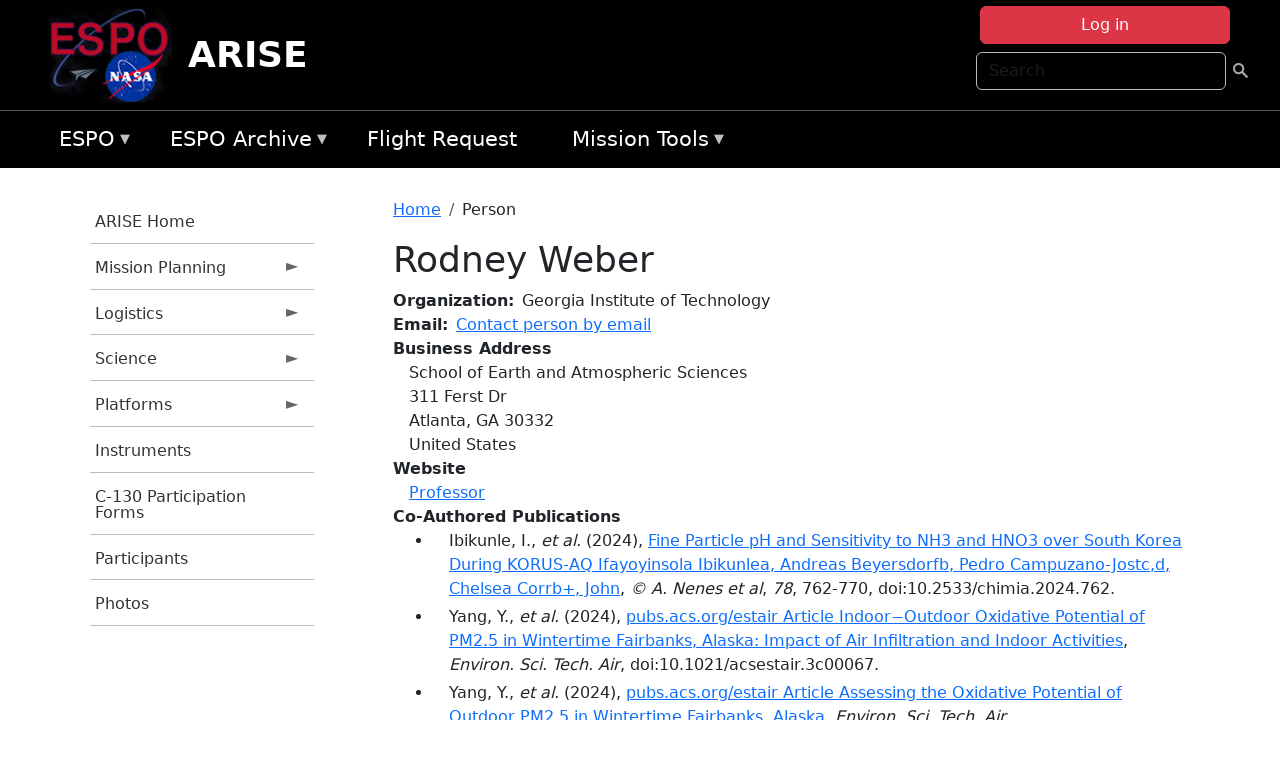

--- FILE ---
content_type: text/html; charset=UTF-8
request_url: https://espo.nasa.gov/arise/person/Rodney_Weber
body_size: 13816
content:

<!DOCTYPE html>
<html lang="en" dir="ltr" class="h-100">
  <head>
    <meta charset="utf-8" />
<meta name="Generator" content="Drupal 10 (https://www.drupal.org)" />
<meta name="MobileOptimized" content="width" />
<meta name="HandheldFriendly" content="true" />
<meta name="viewport" content="width=device-width, initial-scale=1.0" />
<link rel="icon" href="/themes/custom/espo_bootstrap/favicon.ico" type="image/vnd.microsoft.icon" />
<link rel="canonical" href="https://espo.nasa.gov/arise/person/Rodney_Weber" />
<link rel="shortlink" href="https://espo.nasa.gov/arise/node/144" />

    <title>Rodney Weber | ARISE</title>
    <link rel="stylesheet" media="all" href="/sites/default/files/css/css_8iS59-iFV4Ohbt0MayNSlZrpbbeznGtRAmJwQfrplk4.css?delta=0&amp;language=en&amp;theme=espo_bootstrap&amp;include=[base64]" />
<link rel="stylesheet" media="all" href="/sites/default/files/css/css_UpeU-hBailEe75_NONjXVIw3AWzsJfVPlGm_ZbzYorY.css?delta=1&amp;language=en&amp;theme=espo_bootstrap&amp;include=[base64]" />

    <script src="/sites/default/files/js/js_ydoQoqG9T2cd9o9r_HQd_vZ9Ydkq5rB_dRzJgFpmOB0.js?scope=header&amp;delta=0&amp;language=en&amp;theme=espo_bootstrap&amp;include=[base64]"></script>
<script src="https://dap.digitalgov.gov/Universal-Federated-Analytics-Min.js?agency=NASA&amp;subagency=ARC&amp;cto=12" async id="_fed_an_ua_tag" type="text/javascript"></script>
<script src="https://use.fontawesome.com/releases/v6.4.0/js/all.js" defer crossorigin="anonymous"></script>
<script src="https://use.fontawesome.com/releases/v6.4.0/js/v4-shims.js" defer crossorigin="anonymous"></script>

  </head>
  <body class="path-node page-node-type-person   d-flex flex-column h-100">
        <div class="visually-hidden-focusable skip-link p-3 container">
      <a href="#main-content" class="p-2">
        Skip to main content
      </a>
    </div>
    
    <!-- <div class="dialog-off-canvas-main-canvas" data-off-canvas-main-canvas> -->
    
<header>
        <div class="region region-header">
	<div id="block-espo-bootstrap-account-menu" class="contextual-region block block-menu-block block-menu-blockaccount">
  
    <div data-contextual-id="block:block=espo_bootstrap_account_menu:langcode=en&amp;domain_microsite_base_path=arise|menu:menu=account:langcode=en&amp;domain_microsite_base_path=arise" data-contextual-token="OGlxH1fhFn6cI0mQC1M5aDiHOmBj4EGiNP-iKtY6s94" data-drupal-ajax-container=""></div>
      <p><div><div class="espo-ajax-login-wrapper"><a href="/arise/espo-auth/ajax-login" class="button button--danger use-ajax" style="margin-top:-10px; width:250px;" data-dialog-type="dialog" data-dialog-renderer="off_canvas" data-dialog-options="{&quot;width&quot;:&quot;auto&quot;}">Log in</a></div></div>
</p>
  </div>
<div class="search-block-form contextual-region block block-search container-inline" data-drupal-selector="search-block-form" id="block-espo-bootstrap-search-form-block" role="search">
  
    <div data-contextual-id="block:block=espo_bootstrap_search_form_block:langcode=en&amp;domain_microsite_base_path=arise" data-contextual-token="HKebnhqmwN8ZrX_B5ffZMQdkw1I7Lp6OPPFrERuyxE4" data-drupal-ajax-container=""></div>
      <form data-block="header" action="/arise/search/node" method="get" id="search-block-form" accept-charset="UTF-8">
  <div class="js-form-item form-item js-form-type-search form-type-search js-form-item-keys form-item-keys form-no-label">
      <label for="edit-keys" class="visually-hidden">Search</label>
        
  <input title="Enter the terms you wish to search for." placeholder="Search" data-drupal-selector="edit-keys" type="search" id="edit-keys" name="keys" value="" size="15" maxlength="128" class="form-search form-control" />


        </div>
<div data-drupal-selector="edit-actions" class="form-actions js-form-wrapper form-wrapper" id="edit-actions--2">
        <input data-drupal-selector="edit-submit" type="submit" id="edit-submit" value=" " class="button js-form-submit form-submit btn btn-primary" />

</div>

</form>

  </div>
<div id="block-espo-bootstrap-branding" class="contextual-region block block-system block-system-branding-block">
  
    <div data-contextual-id="block:block=espo_bootstrap_branding:langcode=en&amp;domain_microsite_base_path=arise" data-contextual-token="TgYqjUn4y7KsSPaGnjr_nhJv-dPRfM-XYvPSgOHa1q4" data-drupal-ajax-container=""></div>
  <div class="navbar-brand d-flex align-items-center">

    <a href="/arise" title="Home" rel="home" class="site-logo d-block">
    <img src="/themes/custom/espo_bootstrap/espo_logo.png" alt="Home" fetchpriority="high" />
  </a>
  
  <div>
        <a href="/arise" title="Home" rel="home" class="site-title">
      ARISE
    </a>
    
      </div>
</div>
</div>

    </div>


    	<nav class="navbar navbar-expand-lg navbar-dark text-light bg-dark">
	    

	     <!-- remove toggle --- <button class="navbar-toggler collapsed" type="button" data-bs-toggle="collapse"
			data-bs-target="#navbarSupportedContent" aria-controls="navbarSupportedContent"
			aria-expanded="false" aria-label="Toggle navigation"> 
		    <span class="navbar-toggler-icon"></span>
		</button> --- -->

		<div class="<!--collapse navbar-collapse-->" id="navbarSupportedContent">
		        <div class="region region-nav-main">
	<div data-drupal-messages-fallback class="hidden"></div>
<div id="block-espo-bootstrap-menu-block-espo-main" class="contextual-region block block-superfish block-superfishespo-main">
  
    <div data-contextual-id="block:block=espo_bootstrap_menu_block_espo_main:langcode=en&amp;domain_microsite_base_path=arise|menu:menu=espo-main:langcode=en&amp;domain_microsite_base_path=arise" data-contextual-token="okMaIpfMdfp77x0HjNvGKnfmU3h9bRWEJfxOUAk7XKo" data-drupal-ajax-container=""></div>
      
<ul id="superfish-espo-main" class="menu sf-menu sf-espo-main sf-horizontal sf-style-none">
  
<li id="espo-main-menu-link-contentdc0e163f-4c4b-425f-a901-1db930b0d793" class="sf-depth-1 menuparent"><a href="/arise/content/Earth_Science_Project_Office" title="Link to the ESPO home page" class="sf-depth-1 menuparent">ESPO</a><ul><li id="espo-main-menu-link-content4441c5c2-3ca8-4d3b-a1de-1cdf4c64e04f" class="sf-depth-2 sf-no-children"><a href="/arise/espo_missions" title="All ESPO managed missions" class="sf-depth-2">Missions</a></li><li id="espo-main-menu-link-contentf933ab82-87ed-404c-b3f6-e568197f6036" class="sf-depth-2 sf-no-children"><a href="/arise/content/About_ESPO" title="ESPO " class="sf-depth-2">About ESPO</a></li><li id="espo-main-menu-link-contentefe9a1f6-9949-4649-b39b-f7d1ea47f9ac" class="sf-depth-2 sf-no-children"><a href="https://youtu.be/8hCH3IYhn4g" target="_blank" class="sf-depth-2 sf-external">Video about ESPO</a></li><li id="espo-main-menu-link-content98e8aa72-6fc0-4e1d-94b0-c6cc70f6f8c1" class="sf-depth-2 sf-no-children"><a href="/arise/content/ESPO_Services_We_Provide" title="ESPO Provided Services" class="sf-depth-2">Services</a></li><li id="espo-main-menu-link-contentfc2fe647-609b-4218-a86f-51c1b62657da" class="sf-depth-2 sf-no-children"><a href="/arise/content/Deployment_Sites" title="ESPO Deployment Sites" class="sf-depth-2">Deployment Sites</a></li><li id="espo-main-menu-link-content26d24555-1943-4128-94a2-24fb8597ea4d" class="sf-depth-2 sf-no-children"><a href="/arise/aircraft" title="Aircraft " class="sf-depth-2">Aircraft</a></li><li id="espo-main-menu-link-contentec1b417b-238b-4d1e-845b-c09cfde6673b" class="sf-depth-2 sf-no-children"><a href="/arise/content/ESPO_Satellite_Platforms" title="Satellites Platforms" class="sf-depth-2">Satellites</a></li><li id="espo-main-menu-link-content1082d970-20a4-4bb5-b01a-c5a7381406c7" class="sf-depth-2 sf-no-children"><a href="/arise/content/Links" class="sf-depth-2">Links</a></li></ul></li><li id="espo-main-menu-link-content5818f24e-a2a0-46c5-a9f4-adab70f8110f" class="sf-depth-1 menuparent"><a href="/arise/content/Welcome_to_the_ESPO_Data_Archive" class="sf-depth-1 menuparent">ESPO Archive</a><ul><li id="espo-main-menu-link-content3eb53381-0ebd-4a69-a8a8-899122a092cd" class="sf-depth-2 sf-no-children"><a href="/arise/archive/browse" title="Browse ESPO Archive" class="sf-depth-2">Browse</a></li><li id="espo-main-menu-link-content4b184493-ee0d-4257-aabf-bcc3e0de8c69" class="sf-depth-2 sf-no-children"><a href="/arise/archive/help" title="ESPO Archive Help" class="sf-depth-2">Help</a></li></ul></li><li id="espo-main-menu-link-content68331089-c0ca-4e30-8f87-bcc3a4076701" class="sf-depth-1 sf-no-children"><a href="/arise/sofrs" title="Suborbital Flight Request System" class="sf-depth-1">Flight Request</a></li><li id="espo-main-menu-link-contentf178bb8e-0a68-4a9b-856e-769bf20eea99" class="sf-depth-1 menuparent"><a href="/arise/content/Mission_Tools" title="Airborne Science Mission Tool Suite" class="sf-depth-1 menuparent">Mission Tools</a><ul><li id="espo-main-menu-link-content4e526c3c-8dab-4815-b80c-931b502bfcd1" class="sf-depth-2 sf-no-children"><a href="/arise/content/ASP_Mission_Tools_Suite" class="sf-depth-2">ASP Mission Tool Suite</a></li></ul></li>
</ul>

  </div>

    </div>

		    
		</div> 
	    		</div>
	</nav>
    </header>
<!--Highlighted (new) -->

    
<!--End Highlighted-->



<main role="main">

    <a id="main-content" tabindex="-1"></a>
    
    
    

    <div class="container">
	<div class="row g-0">
	    		<div class="order-1 order-lg-1 col-12 col-lg-3 col-xxl-2">
		        <div class="region region-sidebar-first">
	<div id="block-espo-bootstrap-menu-block-arise" class="contextual-region block block-superfish block-superfisharise">
  
    <div data-contextual-id="block:block=espo_bootstrap_menu_block_arise:langcode=en&amp;domain_microsite_base_path=arise|menu:menu=arise:langcode=en&amp;domain_microsite_base_path=arise" data-contextual-token="PriS6-d8WTeaq-w82qTXQnsYPSj7ObC32Gx534m9i2I" data-drupal-ajax-container=""></div>
      
<ul id="superfish-arise" class="menu sf-menu sf-arise sf-vertical sf-style-none">
  
<li id="arise-menu-link-contentb0b37b04-c179-427d-9352-4b2fda275b21" class="sf-depth-1 sf-no-children"><a href="/arise" title="Homepage for the ARISE mission website." class="sf-depth-1">ARISE Home</a></li><li id="arise-menu-link-content9541b427-b605-47c4-930f-99f50eea2665" class="sf-depth-1 menuparent"><a href="/arise/planning" title="Calendars, schedules, and other mission planning information for ARISE." class="sf-depth-1 menuparent">Mission Planning</a><ul><li id="arise-menu-link-content8b8839b8-4769-4b84-8d0b-8eb34b0bab11" class="sf-depth-2 sf-no-children"><a href="/arise/calendar" title="Month-by-month calendar for ARISE." class="sf-depth-2">Mission Calendar</a></li><li id="arise-menu-link-content56369dfc-a6b8-4cae-8034-85e205f71c7b" class="sf-depth-2 sf-no-children"><a href="/arise/document/ARISE_upload_schedule" title="ARISE Upload Schedule information for ARISE" class="sf-depth-2">Upload Schedule</a></li><li id="arise-menu-link-content99184d28-10e2-4814-b18b-d43d9211d454" class="sf-depth-2 sf-no-children"><a href="/arise/daily-schedule" title="Daily schedules for ARISE." class="sf-depth-2">Daily Schedule</a></li><li id="arise-menu-link-contentcb2263f8-85c6-4dd7-b469-fbc29bf00a75" class="sf-depth-2 sf-no-children"><a href="/arise/daily-forecast" title="Daily Forecast information for ARISE" class="sf-depth-2">Daily Forecast</a></li></ul></li><li id="arise-menu-link-content17703eb6-4039-4251-8fdc-3b467269dd88" class="sf-depth-1 menuparent"><a href="/arise/logistics" title="Logistics information for participants in ARISE." class="sf-depth-1 menuparent">Logistics</a><ul><li id="arise-menu-link-content42ec8c1c-0aac-4459-89ec-297d7460cedd" class="sf-depth-2 sf-no-children"><a href="/arise/content/ARISE_Safety" title="Safety information for ARISE" class="sf-depth-2">Safety</a></li><li id="arise-menu-link-content4c399838-afda-41de-bb35-e16d4d6d8594" class="sf-depth-2 sf-no-children"><a href="/arise/content/ARISE_Shipping" title="Shipping addresses and arrangements for ARISE." class="sf-depth-2">Shipping</a></li><li id="arise-menu-link-content726a64d5-8fab-4a20-a6d3-3f7a04ecb058" class="sf-depth-2 sf-no-children"><a href="/arise/content/ARISE_Lodging" title="Lodging addresses and arrangements for ARISE." class="sf-depth-2">Lodging</a></li><li id="arise-menu-link-content1e312c07-ea20-4864-8d24-4c2048a59b44" class="sf-depth-2 sf-no-children"><a href="/arise/document/ARISE_-_Fairbanks_Orientation" title="Fairbanks Orientation information for ARISE" class="sf-depth-2">Fairbanks Orientation</a></li></ul></li><li id="arise-menu-link-contentde8ab0c4-92b3-4426-b4d7-576669c347b9" class="sf-depth-1 menuparent"><a href="/arise/science" title="Information about the scientific goals and results for ARISE." class="sf-depth-1 menuparent">Science</a><ul><li id="arise-menu-link-content4c02dc9f-5e25-4e27-a729-ddc2fcfcf384" class="sf-depth-2 sf-no-children"><a href="/arise/content/ARISE_Science_Overview" title="Overview of the science objectives for ARISE." class="sf-depth-2">Science Overview</a></li></ul></li><li id="arise-menu-link-contente413b127-d519-48eb-aa77-ea00041b9c2c" class="sf-depth-1 menuparent"><a href="/arise/platforms" title="Aircraft and other platforms participating in ARISE." class="sf-depth-1 menuparent">Platforms</a><ul><li id="arise-menu-link-content6ae7d9f6-bcce-413c-a2f6-e8d7f5b7a94c" class="sf-depth-2 sf-no-children"><a href="/arise/content/ARISE_C-130" title="C-130 Floor Plan information for ARISE" class="sf-depth-2">C-130</a></li></ul></li><li id="arise-menu-link-contentd75aaed3-53a4-4abc-a628-c24fc8315460" class="sf-depth-1 sf-no-children"><a href="/arise/instruments" title="Instruments participating in ARISE." class="sf-depth-1">Instruments</a></li><li id="arise-menu-link-content8c580bcd-786b-4871-894c-9231135eee21" class="sf-depth-1 sf-no-children"><a href="/arise/content/ARISE_C-130_Participation_Forms" title="C-130 Participation Forms information for ARISE" class="sf-depth-1">C-130 Participation Forms</a></li><li id="arise-menu-link-contentb46fc5d7-3391-4a9f-a468-0924a0202eb5" class="sf-depth-1 sf-no-children"><a href="/arise/mission_group/ARISE_Participants" title="List of participants in ARISE." class="sf-depth-1">Participants</a></li><li id="arise-menu-link-content769fc64b-7501-4234-a12e-4cb97fd8ba0e" class="sf-depth-1 sf-no-children"><a href="/arise/mission-gallery" title="Photograph galleries for ARISE." class="sf-depth-1">Photos</a></li>
</ul>

  </div>

    </div>

		</div>
	    
	    <div class="order-2 order-lg-2 col-12 col-lg-9 col-xxl-10" id="main_content">
		        <div class="region region-breadcrumb">
	<div id="block-espo-bootstrap-breadcrumbs" class="contextual-region block block-system block-system-breadcrumb-block">
  
    <div data-contextual-id="block:block=espo_bootstrap_breadcrumbs:langcode=en&amp;domain_microsite_base_path=arise" data-contextual-token="u0xs8MTvoQbdgsFO3cpgNII92WoIuv7QATxBQ81aZKo" data-drupal-ajax-container=""></div>
        <nav aria-label="breadcrumb">
    <h2 id="system-breadcrumb" class="visually-hidden">Breadcrumb</h2>
    <ol class="breadcrumb">
    		    <li class="breadcrumb-item">
				    <a href="/arise">Home</a>
			    </li>
	    		    <li class="breadcrumb-item">
				    Person
			    </li>
	        </ol>
  </nav>

  </div>

    </div>

	
  	        <div class="region region-page-title">
	<div id="block-espo-bootstrap-page-title" class="contextual-region block block-core block-page-title-block">
  
    <div data-contextual-id="block:block=espo_bootstrap_page_title:langcode=en&amp;domain_microsite_base_path=arise" data-contextual-token="AilvvwS7cGUNbgrOVlQoHlC9AAitGV_mCXx_5L5xrdg" data-drupal-ajax-container=""></div>
      
<h1><span class="field field--name-title field--type-string field--label-hidden">Rodney Weber</span>
</h1>


  </div>

    </div>

			    <div class="region region-content">
	<div id="block-espo-bootstrap-system-main-block" class="block block-system block-system-main-block">
  
    
      
<article class="contextual-region node node--type-person node--view-mode-full">

    
        <div data-contextual-id="node:node=144:changed=1676309694&amp;langcode=en&amp;domain_microsite_base_path=arise" data-contextual-token="-7lCmQc-CfX_EjYKCedd2kGm9-jZUjnS7KAqSYS7G98" data-drupal-ajax-container=""></div>

    
    <div>
	
  <div class="field field--name-f-person-textorterm-org field--type-textorterm field--label-inline clearfix">
    <div class="field__label">Organization</div>
          <div class="field__items">
              <div class="field__item">Georgia Institute of Technology</div>
              </div>
      </div>

  <div class="field field--name-f-email field--type-espo-email field--label-inline clearfix">
    <div class="field__label">Email</div>
          <div class="field__items">
              <div class="field__item"><a href="/arise/node/144/contact">Contact person by email</a></div>
              </div>
      </div>

  <div class="field field--name-f-person-address field--type-address field--label-above">
    <div class="field__label">Business Address</div>
              <div class="field__item"><p class="address" translate="no"><span class="organization">School of Earth and Atmospheric Sciences</span><br>
<span class="address-line1">311 Ferst Dr</span><br>
<span class="locality">Atlanta</span>, <span class="administrative-area">GA</span> <span class="postal-code">30332</span><br>
<span class="country">United States</span></p></div>
          </div>

  <div class="field field--name-f-link-website field--type-link field--label-above">
    <div class="field__label">Website</div>
              <div class="field__item"><a href="http://www.aerosols.eas.gatech.edu/">Professor</a></div>
          </div>

  <div class="field field--name-extra-field-person-pubs-other field--type-extra-field field--label-above">
    <div class="field__label">Co-Authored Publications</div>
          <div class="field__items">
              <div class="field__item"><div class="item-list"><ul><li>
            <div class="field field--name-f-pub-citation field--type-pub-citation field--label-hidden field__item">Ibikunle, I., <i>et al.</i> (2024), <a href=/arise/content/Fine_Particle_pH_and_Sensitivity_to_NH3_and_HNO3_over_South_Korea_During_KORUS-AQ>Fine Particle pH and Sensitivity to NH3 and HNO3 over South Korea During KORUS-AQ Ifayoyinsola Ibikunlea, Andreas Beyersdorfb, Pedro Campuzano-Jostc,d, Chelsea Corrb+, John</a>, <i>© A. Nenes et al</i>, <i>78</i>, 762-770, doi:10.2533/chimia.2024.762.</div>
      </li><li>
            <div class="field field--name-f-pub-citation field--type-pub-citation field--label-hidden field__item">Yang, Y., <i>et al.</i> (2024), <a href=/arise/content/pubsacsorg_estair_Article_Indoor%E2%88%92Outdoor_Oxidative_Potential_of_PM25_in_Wintertime_Fairbanks>pubs.acs.org/estair Article Indoor−Outdoor Oxidative Potential of PM2.5 in Wintertime Fairbanks, Alaska: Impact of Air Infiltration and Indoor Activities</a>, <i>Environ. Sci. Tech. Air</i>, doi:10.1021/acsestair.3c00067.</div>
      </li><li>
            <div class="field field--name-f-pub-citation field--type-pub-citation field--label-hidden field__item">Yang, Y., <i>et al.</i> (2024), <a href=/arise/content/pubsacsorg_estair_Article_Assessing_the_Oxidative_Potential_of_Outdoor_PM25_in_Wintertime>pubs.acs.org/estair Article Assessing the Oxidative Potential of Outdoor PM2.5 in Wintertime Fairbanks, Alaska</a>, <i>Environ. Sci. Tech. Air</i>, doi:10.1021/acsestair.3c00066.</div>
      </li><li>
            <div class="field field--name-f-pub-citation field--type-pub-citation field--label-hidden field__item">Warneke, C., <i>et al.</i> (2023), <a href=/arise/content/Fire_Influence_on_Regional_to_Global_Environments_and_Air_Quality_FIREX-AQ>Fire Influence on Regional to Global Environments and Air Quality (FIREX-AQ)</a>, <i>J. Geophys. Res.</i>, <i>128</i>, e2022JD037758, doi:10.1029/2022JD037758.</div>
      </li><li>
            <div class="field field--name-f-pub-citation field--type-pub-citation field--label-hidden field__item">Zeng, L., <i>et al.</i> (2022), <a href=/arise/content/Characteristics_and_evolution_of_brown_carbon_in_western_United_States_wildfires_0>Characteristics and evolution of brown carbon in western United States wildfires</a>, <i>Atmos. Chem. Phys.</i>, doi:10.5194/acp-22-8009-2022.</div>
      </li><li>
            <div class="field field--name-f-pub-citation field--type-pub-citation field--label-hidden field__item">Zeng, L., <i>et al.</i> (2022), <a href=/arise/content/Characteristics_and_evolution_of_brown_carbon_in_western_United_States_wildfires>Characteristics and evolution of brown carbon in western United States wildfires</a>, <i>Atmos. Chem. Phys.</i>, doi:10.5194/acp-22-8009-2022.</div>
      </li><li>
            <div class="field field--name-f-pub-citation field--type-pub-citation field--label-hidden field__item">Brock, C.A., <i>et al.</i> (2021), <a href=/arise/content/Ambient_aerosol_properties_in_the_remote_atmosphere_from_global-scale_in_situ_measurements>Ambient aerosol properties in the remote atmosphere from global-scale in situ measurements</a>, <i>Atmos. Chem. Phys.</i>, <i>21</i>, 15023-15063, doi:10.5194/acp-21-15023-2021.</div>
      </li><li>
            <div class="field field--name-f-pub-citation field--type-pub-citation field--label-hidden field__item">Thompson, C.R., <i>et al.</i> (2021), <a href=/arise/content/The_NASA_Atmospheric_Tomography_ATom_Mission_Imaging_the_Chemistry_of_the_Global_Atmosphere>The NASA Atmospheric Tomography (ATom) Mission: Imaging the Chemistry of the Global Atmosphere</a>, <i>Bull. Am. Meteorol. Soc.</i>, doi:10.1175/BAMS-D-20-0315.1.</div>
      </li><li>
            <div class="field field--name-f-pub-citation field--type-pub-citation field--label-hidden field__item">Zeng, L., <i>et al.</i> (2021), <a href=/arise/content/Assessment_of_online_water-soluble_brown_carbon_measuring_systems_for_aircraft_sampling>Assessment of online water-soluble brown carbon measuring systems for aircraft sampling</a>, <i>Atmos. Meas. Tech.</i>, <i>14</i>, 6357-6378, doi:10.5194/amt-14-6357-2021.</div>
      </li><li>
            <div class="field field--name-f-pub-citation field--type-pub-citation field--label-hidden field__item">Zeng, L., <i>et al.</i> (2020), <a href=/arise/content/Global_Measurements_of_Brown_Carbon_and_Estimated_Direct_Radiative_Effects>Global Measurements of Brown Carbon and Estimated Direct Radiative Effects</a>, <i>Geophys. Res. Lett.</i>, <i>47</i>, doi:10.1029/2020GL088747.</div>
      </li><li>
            <div class="field field--name-f-pub-citation field--type-pub-citation field--label-hidden field__item">Haskins, J.D., <i>et al.</i> (2019), <a href=/arise/content/Anthropogenic_Control_Over_Wintertime_Oxidation_of_Atmospheric_Pollutants>Anthropogenic Control Over Wintertime Oxidation of Atmospheric Pollutants</a>, <i>Geophys. Res. Lett.</i>, <i>46</i>, 14,826-14,835, doi:10.1029/2019GL085498.</div>
      </li><li>
            <div class="field field--name-f-pub-citation field--type-pub-citation field--label-hidden field__item">Haskins, J.D., <i>et al.</i> (2018), <a href=/arise/content/Wintertime_Gas-Particle_Partitioning_and_Speciation_of_Inorganic_Chlorine_in_the_Lower>Wintertime Gas-Particle Partitioning and Speciation of Inorganic Chlorine in the Lower Troposphere Over the Northeast United States and Coastal Ocean</a>, <i>J. Geophys. Res.</i>, <i>123</i>, 12,897-12,916, doi:10.1029/2018JD028786.</div>
      </li><li>
            <div class="field field--name-f-pub-citation field--type-pub-citation field--label-hidden field__item">Jaeglé, L., <i>et al.</i> (2018), <a href=/arise/content/Nitrogen_Oxides_Emissions_Chemistry_Deposition_and_Export_Over_the_Northeast_United_States>Nitrogen Oxides Emissions, Chemistry, Deposition, and Export Over the Northeast United States During the WINTER Aircraft Campaign</a>, <i>J. Geophys. Res.</i>, <i>123</i>, 12,368-12,393, doi:10.1029/2018JD029133.</div>
      </li><li>
            <div class="field field--name-f-pub-citation field--type-pub-citation field--label-hidden field__item">McDuffie, E.E., <i>et al.</i> (2018), <a href=/arise/content/ClNO2_Yields_From_Aircraft_Measurements_During_the_2015_WINTER_Campaign_and_Critical>ClNO2 Yields From Aircraft Measurements During the 2015 WINTER Campaign and Critical Evaluation of the Current Parameterization</a>, <i>J. Geophys. Res.</i>, <i>123</i>, 12,994-13,015, doi:10.1029/2018JD029358.</div>
      </li><li>
            <div class="field field--name-f-pub-citation field--type-pub-citation field--label-hidden field__item">Schroder, J.C., <i>et al.</i> (2018), <a href=/arise/content/Sources_and_Secondary_Production_of_Organic_Aerosols_in_the_Northeastern_United_States>Sources and Secondary Production of Organic Aerosols in the Northeastern United States during WINTER</a>, <i>J. Geophys. Res.</i>, <i>123</i>, 7771-7796, doi:10.1029/2018JD028475.</div>
      </li><li>
            <div class="field field--name-f-pub-citation field--type-pub-citation field--label-hidden field__item">Shah, V., <i>et al.</i> (2018), <a href=/arise/content/Chemical_feedbacks_weaken_the_wintertime_response_of_particulate_sulfate_and_nitrate_to>Chemical feedbacks weaken the wintertime response of particulate sulfate and nitrate to emissions reductions over the eastern United States</a>, <i>Proc. Natl. Acad. Sci.</i>, <i>115</i>, 8110-8115, doi:10.1073/pnas.1803295115.</div>
      </li><li>
            <div class="field field--name-f-pub-citation field--type-pub-citation field--label-hidden field__item">Wang, X., <i>et al.</i> (2018), <a href=/arise/content/Exploring_the_observational_constraints_on_the_simulation_of_brown_carbon>Exploring the observational constraints on the simulation of brown carbon</a>, <i>Atmos. Chem. Phys.</i>, <i>18</i>, 635-653, doi:10.5194/acp-18-635-2018.</div>
      </li><li>
            <div class="field field--name-f-pub-citation field--type-pub-citation field--label-hidden field__item">Wofsy, S.C., <i>et al.</i> (2018), <a href=/arise/content/ATom_Merged_Atmospheric_Chemistry_Trace_Gases_and_Aerosols>ATom: Merged Atmospheric Chemistry, Trace Gases, and Aerosols</a>, <i>Ornl Daac</i>, doi:10.3334/ORNLDAAC/1581.</div>
      </li><li>
            <div class="field field--name-f-pub-citation field--type-pub-citation field--label-hidden field__item">Zhang, Y., <i>et al.</i> (2017), <a href=/arise/content/Top-of-atmosphere_radiative_forcing_affected_by_brown_carbon_in_the_upper_troposphere>Top-of-atmosphere radiative forcing affected by brown carbon in the upper troposphere</a>, <i>Nature Geoscience</i>, <i>10</i>, 486, doi:10.1038/NGEO2960.</div>
      </li><li>
            <div class="field field--name-f-pub-citation field--type-pub-citation field--label-hidden field__item">Forrister, H., <i>et al.</i> (2015), <a href=/arise/content/Evolution_of_brown_carbon_in_wildfire_plumes>Evolution of brown carbon in wildfire plumes</a>, <i>Geophys. Res. Lett.</i>, <i>42</i>, 4623-4630, doi:10.1002/2015GL063897.</div>
      </li><li>
            <div class="field field--name-f-pub-citation field--type-pub-citation field--label-hidden field__item">Liu, J., <i>et al.</i> (2015), <a href=/arise/content/Brown_carbon_aerosol_in_the_North_American_continental_troposphere_sources_abundance_and>Brown carbon aerosol in the North American continental troposphere: sources, abundance, and radiative forcing</a>, <i>Atmos. Chem. Phys.</i>, <i>15</i>, 7841-7858, doi:10.5194/acp-15-7841-2015.</div>
      </li><li>
            <div class="field field--name-f-pub-citation field--type-pub-citation field--label-hidden field__item">Liu, J., <i>et al.</i> (2014), <a href=/arise/content/Brown_carbon_in_the_continental_troposphere>Brown carbon in the continental troposphere</a>, <i>Geophys. Res. Lett.</i>, <i>41</i>, 2191-2195, doi:10.1002/2013GL058976.</div>
      </li><li>
            <div class="field field--name-f-pub-citation field--type-pub-citation field--label-hidden field__item">Lathem, T.L., <i>et al.</i> (2013), <a href=/arise/content/Analysis_of_CCN_activity_of_Arctic_aerosol_and_Canadian_biomass_burning_during_summer_2008>Analysis of CCN activity of Arctic aerosol and Canadian biomass burning during summer 2008</a>, <i>Atmos. Chem. Phys.</i>, <i>13</i>, 2735-2756, doi:10.5194/acp-13-2735-2013.</div>
      </li><li>
            <div class="field field--name-f-pub-citation field--type-pub-citation field--label-hidden field__item">Liu, J., <i>et al.</i> (2013), <a href=/arise/content/Size-resolved_measurements_of_brown_carbon_in_water_and_methanol_extracts_and_estimates_of>Size-resolved measurements of brown carbon in water and methanol extracts and estimates of their contribution to ambient fine-particle light absorption</a>, <i>Atmos. Chem. Phys.</i>, <i>13</i>, 12389-12404, doi:10.5194/acp-13-12389-2013.</div>
      </li><li>
            <div class="field field--name-f-pub-citation field--type-pub-citation field--label-hidden field__item">Cubison, M.J., <i>et al.</i> (2011), <a href=/arise/content/Effects_of_aging_on_organic_aerosol_from_open_biomass_burning_smoke_in_aircraft_and>Effects of aging on organic aerosol from open biomass burning smoke in aircraft and laboratory studies</a>, <i>Atmos. Chem. Phys.</i>, <i>11</i>, 12049-12064, doi:10.5194/acp-11-12049-2011.</div>
      </li><li>
            <div class="field field--name-f-pub-citation field--type-pub-citation field--label-hidden field__item">Docherty, K.S., <i>et al.</i> (2011), <a href=/arise/content/The_2005_Study_of_Organic_Aerosols_at_Riverside_SOAR-1_instrumental_intercomparisons_and>The 2005 Study of Organic Aerosols at Riverside (SOAR-1): instrumental intercomparisons and fine particle composition</a>, <i>Atmos. Chem. Phys.</i>, <i>11</i>, 12387-12420, doi:10.5194/acp-11-12387-2011.</div>
      </li><li>
            <div class="field field--name-f-pub-citation field--type-pub-citation field--label-hidden field__item">Heald, C.L., <i>et al.</i> (2011), <a href=/arise/content/Exploring_the_vertical_profile_of_atmospheric_organic_aerosol_comparing_17_aircraft_field>Exploring the vertical profile of atmospheric organic aerosol: comparing 17 aircraft field campaigns with a global model</a>, <i>Atmos. Chem. Phys.</i>, <i>11</i>, 12673-12696, doi:10.5194/acp-11-12673-2011.</div>
      </li><li>
            <div class="field field--name-f-pub-citation field--type-pub-citation field--label-hidden field__item">Hecobian, A., <i>et al.</i> (2011), <a href=/arise/content/Comparison_of_chemical_characteristics_of_495_biomass_burning_plumes_intercepted_by_the_NASA>Comparison of chemical characteristics of 495 biomass burning plumes intercepted by the NASA DC-8 aircraft during the ARCTAS/CARB-2008 field campaign</a>, <i>Atmos. Chem. Phys.</i>, <i>11</i>, 13325-13337, doi:10.5194/acp-11-13325-2011.</div>
      </li><li>
            <div class="field field--name-f-pub-citation field--type-pub-citation field--label-hidden field__item">Drury, E., <i>et al.</i> (2010), <a href=/arise/content/Synthesis_of_satellite_MODIS_aircraft_ICARTT_and_surface_IMPROVE_EPA%E2%80%90AQS_AERONET_aerosol>Synthesis of satellite (MODIS), aircraft (ICARTT), and surface (IMPROVE, EPA‐AQS, AERONET) aerosol observations over eastern North America to improve MODIS aerosol retrievals and constrain surface aerosol concentrations and sources</a>, <i>J. Geophys. Res.</i>, <i>115</i>, D14204, doi:10.1029/2009JD012629.</div>
      </li><li>
            <div class="field field--name-f-pub-citation field--type-pub-citation field--label-hidden field__item">de Gouw, J.A., <i>et al.</i> (2009), <a href=/arise/content/Emission_and_chemistry_of_organic_carbon_in_the_gas_and_aerosol_phase_at_a_sub-urban_site>Emission and chemistry of organic carbon in the gas and aerosol phase at a sub-urban site near Mexico City in March 2006 during the MILAGRO study</a>, <i>Atmos. Chem. Phys.</i>, <i>9</i>, 3425-3442, doi:10.5194/acp-9-3425-2009.</div>
      </li><li>
            <div class="field field--name-f-pub-citation field--type-pub-citation field--label-hidden field__item">Dunlea, E.J., <i>et al.</i> (2009), <a href=/arise/content/Evolution_of_Asian_aerosols_during_transpacific_transport_in_INTEX-B>Evolution of Asian aerosols during transpacific transport in INTEX-B</a>, <i>Atmos. Chem. Phys.</i>, <i>9</i>, 7257-7287, doi:10.5194/acp-9-7257-2009.</div>
      </li><li>
            <div class="field field--name-f-pub-citation field--type-pub-citation field--label-hidden field__item">Docherty, K.S., <i>et al.</i> (2008), <a href=/arise/content/Apportionment_of_Primary_and_Secondary_Organic_Aerosols_in_Southern_California_during_the>Apportionment of Primary and Secondary Organic Aerosols in Southern California during the 2005 Study of Organic Aerosols in Riverside (SOAR-1)</a>, <i>Environ. Sci. Technol.</i>, <i>42</i>, 7655-7662, doi:10.1021/es8008166.</div>
      </li><li>
            <div class="field field--name-f-pub-citation field--type-pub-citation field--label-hidden field__item">Heald, C.L., <i>et al.</i> (2008), <a href=/arise/content/Total_observed_organic_carbon_TOOC_in_the_atmosphere_a_synthesis_of_North_American_0>Total observed organic carbon (TOOC) in the atmosphere: a synthesis of North American observations</a>, <i>Atmos. Chem. Phys.</i>, <i>8</i>, 2007-2025, doi:10.5194/acp-8-2007-2008.</div>
      </li><li>
            <div class="field field--name-f-pub-citation field--type-pub-citation field--label-hidden field__item">Heald, C.L., <i>et al.</i> (2008), <a href=/arise/content/Total_observed_organic_carbon_TOOC_in_the_atmosphere_a_synthesis_of_North_American>Total observed organic carbon (TOOC) in the atmosphere: a synthesis of North American observations</a>, <i>Atmos. Chem. Phys.</i>, <i>8</i>, 2007-2025.</div>
      </li><li>
            <div class="field field--name-f-pub-citation field--type-pub-citation field--label-hidden field__item">van Donkelaar, A., <i>et al.</i> (2008), <a href=/arise/content/Analysis_of_aircraft_and_satellite_measurements_from_the_Intercontinental_Chemical_Transport>Analysis of aircraft and satellite measurements from the Intercontinental Chemical Transport Experiment (INTEX-B) to quantify long-range transport of East Asian sulfur to Canada</a>, <i>Atmos. Chem. Phys.</i>, <i>8</i>, 2999-3014, doi:10.5194/acp-8-2999-2008.</div>
      </li><li>
            <div class="field field--name-f-pub-citation field--type-pub-citation field--label-hidden field__item">Arimoto, R., <i>et al.</i> (2006), <a href=/arise/content/Characterization_of_Asian_Dust_during_ACE-Asia%E2%98%86>Characterization of Asian Dust during ACE-Asia☆</a>, <i>Global and Planetary Change</i>, <i>52</i>, 23-56, doi:10.1016/j.gloplacha.2006.02.013.</div>
      </li><li>
            <div class="field field--name-f-pub-citation field--type-pub-citation field--label-hidden field__item">Bates, T.S., <i>et al.</i> (2006), <a href=/arise/content/Aerosol_direct_radiative_effects_over_the_northwest_Atlantic_northwest_Pacific_and_North>Aerosol direct radiative effects over the northwest Atlantic, northwest Pacific, and North Indian Oceans: estimates based on in-situ chemical and optical measurements and chemical transport modeling</a>, <i>Atmos. Chem. Phys.</i>, <i>6</i>, 1657-1732, doi:10.5194/acp-6-1657-2006.</div>
      </li><li>
            <div class="field field--name-f-pub-citation field--type-pub-citation field--label-hidden field__item">Heald, C.L., <i>et al.</i> (2006), <a href=/arise/content/Concentrations_and_sources_of_organic_carbon_aerosols_in_the_free_troposphere_over_North>Concentrations and sources of organic carbon aerosols in the free troposphere over North America</a>, <i>J. Geophys. Res.</i>, <i>111</i>, D23S47, doi:10.1029/2006JD007705.</div>
      </li><li>
            <div class="field field--name-f-pub-citation field--type-pub-citation field--label-hidden field__item">Murphy, D.M., <i>et al.</i> (2006), <a href=/arise/content/Single-particle_mass_spectrometry_of_tropospheric_aerosol_particles>Single-particle mass spectrometry of tropospheric aerosol particles</a>, <i>J. Geophys. Res.</i>, <i>111</i>, D23S32, doi:10.1029/2006JD007340.</div>
      </li><li>
            <div class="field field--name-f-pub-citation field--type-pub-citation field--label-hidden field__item">Heald, C.L., <i>et al.</i> (2005), <a href=/arise/content/A_large_organic_aerosol_source_in_the_free_troposphere_missing_from_current_models>A large organic aerosol source in the free troposphere missing from current models</a>, <i>Geophys. Res. Lett.</i>, <i>32</i>, L18809, doi:10.1029/2005GL023831.</div>
      </li><li>
            <div class="field field--name-f-pub-citation field--type-pub-citation field--label-hidden field__item">Park, R.J., <i>et al.</i> (2005), <a href=/arise/content/Export_efficiency_of_black_carbon_aerosol_in_continental_outflow_Global_implications>Export efficiency of black carbon aerosol in continental outflow: Global implications</a>, <i>J. Geophys. Res.</i>, <i>110</i>, D11205, doi:10.1029/2004JD005432.</div>
      </li><li>
            <div class="field field--name-f-pub-citation field--type-pub-citation field--label-hidden field__item">Clarke, A.D., <i>et al.</i> (2004), <a href=/arise/content/Size_distributions_and_mixtures_of_dust_and_black_carbon_aerosol_in_Asian_outflow>Size distributions and mixtures of dust and black carbon aerosol in Asian outflow: Physiochemistry and optical properties</a>, <i>J. Geophys. Res.</i>, <i>109</i>, D15S09, doi:10.1029/2003JD004378.</div>
      </li><li>
            <div class="field field--name-f-pub-citation field--type-pub-citation field--label-hidden field__item">Kittaka, C., <i>et al.</i> (2004), <a href=/arise/content/A_three-dimensional_regional_modeling_study_of_the_impact_of_clouds_on_sulfate_distributions>A three-dimensional regional modeling study of the impact of clouds on sulfate distributions during TRACE-P</a>, <i>J. Geophys. Res.</i>, <i>109</i>, D15S11, doi:10.1029/2003JD004353.</div>
      </li><li>
            <div class="field field--name-f-pub-citation field--type-pub-citation field--label-hidden field__item">Seinfeld, J., <i>et al.</i> (2004), <a href=/arise/content/Ace-Asia_Regional_Climatic_and_Atmospheric_Chemical_Effects_of_Asian_Dust_and_Pollution>Ace-Asia: Regional Climatic and Atmospheric Chemical Effects of Asian Dust and Pollution</a>, <i>Bull. Am. Meteorol. Soc.</i>, 367-380, doi:10.1175/BAMS-85-3-367.</div>
      </li><li>
            <div class="field field--name-f-pub-citation field--type-pub-citation field--label-hidden field__item">Chin, M., <i>et al.</i> (2003), <a href=/arise/content/A_global_aerosol_model_forecast_for_the_ACE-Asia_field_experiment>A global aerosol model forecast for the ACE-Asia field experiment</a>, <i>J. Geophys. Res.</i>, <i>108</i>, 8654, doi:10.1029/2003JD003642.</div>
      </li><li>
            <div class="field field--name-f-pub-citation field--type-pub-citation field--label-hidden field__item">Drewnick, F., <i>et al.</i> (2003), <a href=/arise/content/Intercomparision_and_evaluation_of_four_semi-continuous_pm25_sulfate_instruments>Intercomparision and evaluation of four semi-continuous pm2.5 sulfate instruments</a>, <i>Atm. Environ.</i>, <i>37</i>, 3335-3350.</div>
      </li><li>
            <div class="field field--name-f-pub-citation field--type-pub-citation field--label-hidden field__item">Koike, M., <i>et al.</i> (2003), <a href=/arise/content/Export_of_anthropogenic_reactive_nitrogen_and_sulfur_compounds_from_the_East_Asia_region_in>Export of anthropogenic reactive nitrogen and sulfur compounds from the East Asia region in spring</a>, <i>J. Geophys. Res.</i>, <i>108</i>, 8789, doi:10.1029/2002JD003284.</div>
      </li><li>
            <div class="field field--name-f-pub-citation field--type-pub-citation field--label-hidden field__item">Lee, Y.-N., <i>et al.</i> (2003), <a href=/arise/content/Airborne_measurement_of_inorganic_ionic_components_of_fine_aerosol_particles_using_the_PILS>Airborne measurement of inorganic ionic components of fine aerosol particles using the PILS-IC technique during ACE-ASIA and TRACE-P</a>, <i>J. Geophys. Res.</i>, <i>108</i>, 10.</div>
      </li><li>
            <div class="field field--name-f-pub-citation field--type-pub-citation field--label-hidden field__item">Ma, Y., <i>et al.</i> (2003), <a href=/arise/content/Intercomparisons_of_airborne_measurements_of_aerosol_ionic_chemical_composition_during_TRACE>Intercomparisons of airborne measurements of aerosol ionic chemical composition during TRACE-P and ACE-Asia</a>, <i>J. Geophys. Res.</i>, <i>109</i>, 10.</div>
      </li><li>
            <div class="field field--name-f-pub-citation field--type-pub-citation field--label-hidden field__item">Mauldin, R.L., <i>et al.</i> (2003), <a href=/arise/content/Highlights_of_OH_H2SO4_and_methane_sulfonic_acid_measurements_made_aboard_the_NASA_P-3B>Highlights of OH, H2SO4, and methane sulfonic acid measurements made aboard the NASA P-3B during Transport and Chemical Evolution over the Pacific</a>, <i>J. Geophys. Res.</i>, <i>108</i>, 8796, doi:10.1029/2003JD003410.</div>
      </li><li>
            <div class="field field--name-f-pub-citation field--type-pub-citation field--label-hidden field__item">Murayama, <i>et al.</i> (2003), <a href=/arise/content/An_intercomparison_of_lidar-derived_aerosol_optical_properties_with_airborne_measurements>An intercomparison of lidar-derived aerosol optical properties with airborne measurements near Tokyo during ACE-Asia</a>, <i>J. Geophys. Res.</i>, <i>108</i>, 8651, doi:10.1029/2002JD003259.</div>
      </li><li>
            <div class="field field--name-f-pub-citation field--type-pub-citation field--label-hidden field__item">Tang, Y., <i>et al.</i> (2003), <a href=/arise/content/Influences_of_biomass_burning_during_the_Transport_and_Chemical_Evolution_Over_the_Pacific>Influences of biomass burning during the Transport and Chemical Evolution Over the Pacific (TRACE-P) experiment identified by the regional chemical transport model</a>, <i>J. Geophys. Res.</i>, <i>108</i>, 8824, doi:10.1029/2002JD003110.</div>
      </li></ul></div></div>
          <div class="field__item"><b>Note:</b> Only publications that have been uploaded to the <a href="http://esdpubs.nasa.gov">ESD Publications</a> database are listed here.</div>
              </div>
      </div>

    </div>

</article>

  </div>

    </div>

	    </div>
	    	    	</div>




    </div>


    <!-- Start Middle Widget (new) -->
        <!--End Middle Widget -->

    <!-- Start bottom -->
        <!--End Bottom -->
</div>

</main>



<!-- start: Footer (new) -->
    <div class="footerwidget">
	<div class="container">

	    <div class="row">

		<!-- Start Footer First Region -->
		<div class ="col-md-4 footer-1">
		    			    <div class="region region-footer-first">
	<div id="block-nasafooter" class="contextual-region block block-block-content block-block-content1531fb96-1564-448e-916e-7e0ede4ce10f">
  
    <div data-contextual-id="block:block=nasafooter:langcode=en|block_content:block_content=22:changed=1729042695&amp;langcode=en" data-contextual-token="ShYJp6PO-4xrm5hgyHdfUGRcJfp7JEmsNevp_QWmgxs" data-drupal-ajax-container=""></div>
      
            <div class="clearfix text-formatted field field--name-body field--type-text-with-summary field--label-hidden field__item"><p><img alt="NASA" data-entity-type="file" data-entity-uuid="34119b03-1e4d-4ef7-a0d7-1d4f03db5972" src="/sites/default/files/inline-images/nasa_logo.png" width="75"></p>

<h3>National Aeronautics and<br>
Space Administration</h3></div>
      
  </div>

    </div>

		    		</div>
		<!-- End Footer First Region -->

		<!-- Start Footer Second Region -->
		<div class ="col-md-8">
		    			    <div class="region region-footer-second">
	<div class="footermap footermap--footermap_block contextual-region block block-footermap block-footermap-block" id="block-footermap-2">
  
    <div data-contextual-id="block:block=footermap_2:langcode=en&amp;domain_microsite_base_path=arise" data-contextual-token="7AZ_07SFBhkRnSsXKILUv6yYkBlKrmHIA_s3gT8aGAw" data-drupal-ajax-container=""></div>
        <nav class="footermap-col footermap-col--1 footermap-col--espo-main">
    <h3 class="footermap-col-heading footermap-col-heading--espo-main visually-hidden">ESPO Main Menu</h3>
<ul class="footermap-header footermap-header--espo-main">
      <li class="footermap-item footermap-item--depth-1 footermap-item--haschildren">
  <a href="/arise/content/Earth_Science_Project_Office"  title="Link to the ESPO home page">ESPO</a>
      <ul>
          <li class="footermap-item footermap-item--depth-2">
  <a href="/arise/espo_missions"  title="All ESPO managed missions">Missions</a>
  </li>

          <li class="footermap-item footermap-item--depth-2">
  <a href="/arise/content/About_ESPO"  title="ESPO ">About ESPO</a>
  </li>

          <li class="footermap-item footermap-item--depth-2">
  <a href="https://youtu.be/8hCH3IYhn4g"  target="_blank">Video about ESPO</a>
  </li>

          <li class="footermap-item footermap-item--depth-2">
  <a href="/arise/content/ESPO_Services_We_Provide"  title="ESPO Provided Services">Services</a>
  </li>

          <li class="footermap-item footermap-item--depth-2">
  <a href="/arise/content/Deployment_Sites"  title="ESPO Deployment Sites">Deployment Sites</a>
  </li>

          <li class="footermap-item footermap-item--depth-2">
  <a href="/arise/aircraft"  title="Aircraft ">Aircraft</a>
  </li>

          <li class="footermap-item footermap-item--depth-2">
  <a href="/arise/content/ESPO_Satellite_Platforms"  title="Satellites Platforms">Satellites</a>
  </li>

          <li class="footermap-item footermap-item--depth-2">
  <a href="/arise/content/Links" >Links</a>
  </li>

        </ul>
  </li>

      <li class="footermap-item footermap-item--depth-1 footermap-item--haschildren">
  <a href="/arise/content/Welcome_to_the_ESPO_Data_Archive" >ESPO Archive</a>
      <ul>
          <li class="footermap-item footermap-item--depth-2">
  <a href="/arise/archive/browse"  title="Browse ESPO Archive">Browse</a>
  </li>

          <li class="footermap-item footermap-item--depth-2">
  <a href="/arise/archive/help"  title="ESPO Archive Help">Help</a>
  </li>

        </ul>
  </li>

      <li class="footermap-item footermap-item--depth-1">
  <a href="/arise/sofrs"  title="Suborbital Flight Request System">Flight Request</a>
  </li>

      <li class="footermap-item footermap-item--depth-1 footermap-item--haschildren">
  <a href="/arise/content/Mission_Tools"  title="Airborne Science Mission Tool Suite">Mission Tools</a>
      <ul>
          <li class="footermap-item footermap-item--depth-2">
  <a href="/arise/content/ASP_Mission_Tools_Suite" >ASP Mission Tool Suite</a>
  </li>

        </ul>
  </li>

  </ul>

  </nav>

  </div>

    </div>

		    		</div>
		<!-- End Footer Second Region -->

	    </div>
	</div>
    </div>
<!--End Footer -->


<!-- Start Footer Menu (new) -->
    <div class="footer-menu">
	<div class="container">
	    <div class="row">
		<div class="col-md-12">
              <div class="region region-footer-menu">
	<div id="block-nasalinks" class="contextual-region block block-block-content block-block-content44fc3abf-d784-44bb-83de-c96b5a7ddcf3">
  
    <div data-contextual-id="block:block=nasalinks:langcode=en&amp;domain_microsite_base_path=asia-aq|block_content:block_content=23:changed=1737565480&amp;langcode=en&amp;domain_microsite_base_path=asia-aq" data-contextual-token="9mE5qr8hfozp4dkqjaPcNMr8WiqItqNZIQuug6yTjXo" data-drupal-ajax-container=""></div>
      
            <div class="clearfix text-formatted field field--name-body field--type-text-with-summary field--label-hidden field__item"><div class="row" id="footer-links">
        <ul>
          <li><a href="https://www.nasa.gov/nasa-web-privacy-policy-and-important-notices/"><span>Privacy Policy</span></a></li>
          <li><a href="https://www.nasa.gov/foia/"><span>FOIA</span></a></li>
          <li><a href="https://www.nasa.gov/contact-nasa/"><span>Contact</span></a></li>
          <li><a href="https://www.nasa.gov/accessibility/"><span>Accessibility</span></a></li>
        </ul>
      </div></div>
      
  </div>
<div id="block-lastupdated" class="contextual-region block block-fields-espo block-last-updated-block">
  
    <div data-contextual-id="block:block=lastupdated:langcode=en&amp;domain_microsite_base_path=comex" data-contextual-token="Tw0y0R6epPg4iKG_8JAGaZKrzRXX7Zy6uBK09Yov87g" data-drupal-ajax-container=""></div>
      <p>Page Last Updated: February 13, 2023</p><p>Page Editor: Rodney Weber</p><p>NASA Official: Marilyn Vasques</p><p>Website Issues: <a href="/contact">Contact Us</a></p>
  </div>

    </div>

        </div>
      </div>
    </div>
  </div>
<!-- End Footer Menu -->






<!-- </div> -->

    
    <script type="application/json" data-drupal-selector="drupal-settings-json">{"path":{"baseUrl":"\/","pathPrefix":"arise\/","currentPath":"node\/144","currentPathIsAdmin":false,"isFront":false,"currentLanguage":"en"},"pluralDelimiter":"\u0003","suppressDeprecationErrors":true,"ajaxPageState":{"libraries":"[base64]","theme":"espo_bootstrap","theme_token":null},"ajaxTrustedUrl":{"\/arise\/search\/node":true},"superfish":{"superfish-arise":{"id":"superfish-arise","sf":{"animation":{"opacity":"show","height":"show"},"speed":"fast"},"plugins":{"smallscreen":{"mode":"window_width","title":"ARISE Menu"},"supposition":true,"supersubs":true}},"superfish-espo-main":{"id":"superfish-espo-main","sf":{"animation":{"opacity":"show","height":"show"},"speed":"fast"},"plugins":{"smallscreen":{"mode":"window_width","title":"ESPO"},"supposition":true,"supersubs":true}}},"user":{"uid":0,"permissionsHash":"45ba226826635ce8f04ab7cb6351f3c1608f0dc0d5058ced9190fa8965861165"}}</script>
<script src="/sites/default/files/js/js_h-SFSWZO-TWiYeVQI4I-C4kagVNfzZu4TGhbRoxLSBM.js?scope=footer&amp;delta=0&amp;language=en&amp;theme=espo_bootstrap&amp;include=[base64]"></script>

  </body>
</html>
